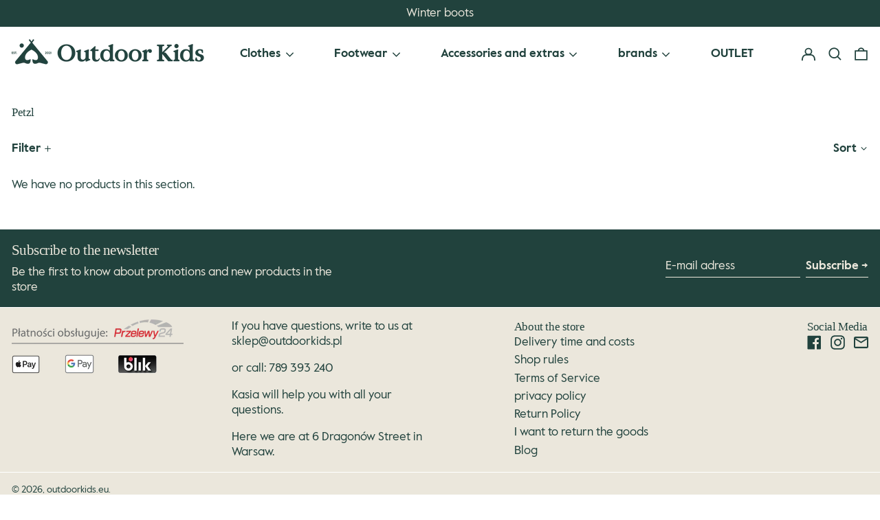

--- FILE ---
content_type: text/css
request_url: https://www.outdoorkids.eu/cdn/shop/t/31/assets/filters.css?v=24331447384824182501693394500
body_size: 64
content:
#filters,#sort{padding:0;position:fixed;top:0;left:0;z-index:3000!important}.filters__header,.filters__footer{width:100%;height:60px;padding:0 20px;position:absolute;display:flex;align-items:center;background:#fff}.filters__header{justify-content:space-between}.filters__footer{bottom:0;justify-content:center}.filters__inner{margin:40px 0;padding:30px 5px;height:calc(100vh - 100px);overflow-x:hidden;overflow-y:auto;background:#f1f3f4}.filters__wrap{display:flex;flex-wrap:wrap;justify-content:space-between}.filters__group{width:50%;padding:15px}.filters__group.w-full{width:100%}@media all and (max-width: 690px){.filters__group{width:100%;padding:2px 15px}}.filters__list{display:none}.filters__group-header{padding:15px;display:flex;justify-content:space-between;background:#eaeaec;cursor:pointer;border-width:0 1px 1px 0;border-style:solid;border-color:#dcdcdc}.filters__group-header:hover{background:#e2e2e3}.filters__group-header *{pointer-events:none}.filters__group-header svg{width:24px;display:none}.filters__group-header .icon-plus,.filters__group.active .filters__list,.filters__group.active .filters__group-header .icon-minus{display:block}.filters__group.active .filters__group-header .icon-plus{display:none}.filters__group label{width:100%;padding:5px 15px;display:flex;background:#fff;border-width:0 1px 1px 0;border-style:solid;border-color:#eee}.filters__group input{background:#fff}.filters__group .icon-snowflake{max-width:16px}.filters__group .filter-inactive{opacity:.4}.filters__footer .filters__button{margin-left:10px;padding:.5rem 2rem;border:1px solid var(--button-text-color);color:var(--button-text-color);background:var(--button-background-color);border-radius:var(--button-border-radius)}.filters__footer .filters__button:not(.filters__button--light):hover{background:var(--color-primary-accent)}.filters__footer .filters__button--light{margin-left:10px;color:#21423d;border-color:#21423d;background:#fff;box-sizing:content-box}.filters__footer .filters__button--light:hover{border-color:var(--color-primary-accent);color:var(--color-primary-accent)}.active-filters__link{padding:5px 10px 4px;border:1px solid #21423d;border-radius:10px;color:#21423d;font-size:13px}.active-filters__link:hover{color:var(--color-primary-accent);border-color:var(--color-primary-accent)}.active-filters__link svg{max-width:16px;margin-top:-1px}.active-filters__link:hover svg{fill:var(--color-primary-accent)}#CollectionFiltersFormInner.sticky-form{width:100%;position:fixed;top:75px;background:#fff;z-index:100;border-top:1px solid #eee;box-shadow:0 4px 6px #00000026}#main-collection-product-grid{opacity:1!important}#preview-bar-iframe,#shopify-chat-dummy{display:none!important}
/*# sourceMappingURL=/cdn/shop/t/31/assets/filters.css.map?v=24331447384824182501693394500 */


--- FILE ---
content_type: text/javascript
request_url: https://www.outdoorkids.eu/cdn/shop/t/31/assets/collection-filters.js?v=125308055615167347381693394500
body_size: -209
content:
const collectionFilters={modalScrollTop:0,modalInner:null,init:()=>{document.querySelector("body").addEventListener("click",e=>{document.querySelectorAll(".filters__group-header").forEach(groupHeader=>{e.target===groupHeader&&e.target.closest(".filters__group").classList.toggle("active")})}),document.addEventListener("scroll",function(e){collectionFilters.stickyForm()}),document.addEventListener("resize",function(e){collectionFilters.stickyForm()}),collectionFilters.stickyForm(),collectionFilters.modalScrollInit()},stickyForm:()=>{const header=document.querySelector('section[data-section-id="header"]'),filterForm=document.querySelector("#CollectionFiltersForm"),filterFormInner=document.querySelector("#CollectionFiltersFormInner"),filterFormOffset=header.offsetHeight+filterForm.offsetTop-filterForm.offsetHeight;filterFormInner.style.top=header.offsetHeight-1+"px",window.pageYOffset>=filterFormOffset?(filterFormInner.classList.add("sticky-form"),filterForm.style.height=filterFormInner.offsetHeight+"px"):(filterFormInner.classList.remove("sticky-form"),filterForm.style.height="auto")},modalScrollInit:()=>{collectionFilters.modalInner=document.querySelector("#filters .filters__inner"),collectionFilters.modalInner.addEventListener("scroll",function(e){collectionFilters.modalScrollTop=e.target.scrollTop}),collectionFilters.modalScroll()},modalScroll:()=>{collectionFilters.modalInner.scroll(0,collectionFilters.modalScrollTop)}};collectionFilters.init();
//# sourceMappingURL=/cdn/shop/t/31/assets/collection-filters.js.map?v=125308055615167347381693394500
